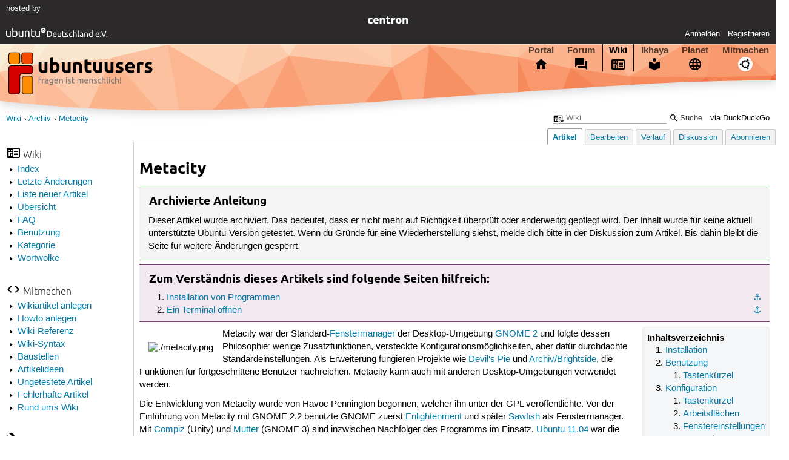

--- FILE ---
content_type: text/html; charset=utf-8
request_url: https://wiki.ubuntuusers.de/Archiv/Metacity/
body_size: 6802
content:






<!DOCTYPE html>
<html lang="de-de"
      >
  <head>
    <meta http-equiv="Content-Type" content="text/html; charset=utf-8">
    <meta name="viewport" content="width=device-width, initial-scale=1.0">

    <title>
      
  
  
    
  
    
  
    
  

  Metacity › Archiv › Wiki › ubuntuusers.de

    </title>
    
  
      
      
      
        <link rel="stylesheet"  href="https://static-cdn.ubuntu-de.org/style/main.css?v=1.52.4">
      
        <link rel="stylesheet"  href="https://static-cdn.ubuntu-de.org/style/markup.css?v=1.52.4">
      
        <link rel="stylesheet"  href="https://static-cdn.ubuntu-de.org/style/wiki.css?v=1.52.4">
      
        <link rel="stylesheet"  href="https://static-cdn.ubuntu-de.org/style/highlight.css?v=1.52.4">
      

      <link rel="stylesheet"  href="https://static-cdn.ubuntu-de.org/style/print.css?v=1.52.4" media="print">

      

      <link rel="stylesheet"  href="https://media-cdn.ubuntu-de.org/linkmap/linkmap-a9afd4e6ceecdf59278365d77ddeab91.css">

      
      <link rel="shortcut icon" href="https://static-cdn.ubuntu-de.org/img/favicon.ico">
      <meta name="theme-color" content="#2b2929">

      

    

  <link rel="canonical" href="https://wiki.ubuntuusers.de/Archiv/Metacity/">

  </head>
  <body>
  <nav class="navi_global">
    <a href="#main" class="skip-link">Zum Hauptinhalt springen</a>
    <a href="#sidebar" class="skip-link">Zur Seitenleiste springen</a>

    <a href="https://www.centron.de/" class="sponsor_link" target="_blank">
      hosted by <img src="https://static-cdn.ubuntu-de.org/img/Centron_Logo_white.svg" alt="centron">
    </a>
    <a href="https://verein.ubuntu-de.org/">
      <img src="https://static-cdn.ubuntu-de.org/img/ubuntu-logo-set-web-svg/SVG_small_use/ubuntu_white_hex_su-ubuntu_Deutschland_eV-no_font.svg"
           alt="ubuntu Deutschland e.V. Logo">
    </a>

      <ul>
        <li>
          <noscript>
            <strong class="nojs error">Bitte aktiviere JavaScript!</strong>
          </noscript>
        </li>
        
          <li>
            <a href="https://ubuntuusers.de/login/?next=https%3A%2F%2Fwiki.ubuntuusers.de%2FArchiv%2FMetacity%2F" id="login_link">
              Anmelden
            </a>
          </li>
          <li>
            <a href="https://ubuntuusers.de/register/">
              Registrieren
            </a>
          </li>
        
      </ul>
  </nav>

    <header class="header">
      <h1><a href="/"><span>ubuntuusers.de</span></a></h1>
      <ul class="tabbar">
        
          <li class="portal" >
            <a href="https://ubuntuusers.de/">Portal</a>
          </li>
        
          <li class="forum" >
            <a href="https://forum.ubuntuusers.de/">Forum</a>
          </li>
        
          <li class="wiki" aria-current="page">
            <a href="https://wiki.ubuntuusers.de/">Wiki</a>
          </li>
        
          <li class="ikhaya" >
            <a href="https://ikhaya.ubuntuusers.de/">Ikhaya</a>
          </li>
        
          <li class="planet" >
            <a href="https://planet.ubuntuusers.de/">Planet</a>
          </li>
        
        <li class="community">
          <a href="https://wiki.ubuntuusers.de/Mitmachen/">Mitmachen</a>
        </li>
      </ul>
    </header>

        

        
        <form method="GET" action="https://duckduckgo.com/" class="search" name="searchsys" data-active-app="wiki">
          <div>
            <input type="text" size="40" name="keyword" class="search_query">
            <input type="hidden" name="q">

            
            <input type="hidden" name="kam" value="osm">
            <input type="hidden" name="kj" value="F4AA90">
            <input type="hidden" name="ka" value="Ubuntu">

            <input type="submit" value="Suche" class="search_submit">

            <a href="https://wiki.ubuntuusers.de/Suchfunktion/">via DuckDuckGo</a>
          </div>
        </form>

        
        

      <nav aria-label="Brotkrumennavigation oben" class="breadcrumb -top">
        
          <ol>
            
              <li><a 
                     href="https://wiki.ubuntuusers.de/">Wiki</a></li>
            
              <li><a 
                     href="https://wiki.ubuntuusers.de/Archiv/">Archiv</a></li>
            
              <li><a aria-current="location"
                     href="https://wiki.ubuntuusers.de/Archiv/Metacity/">Metacity</a></li>
            
          </ol>
        
      </nav>

        
        
        
        <aside id="sidebar" class="navi_sidebar navigation">
          
  <div class="container">
    

    <h3 class="navi_wiki">Wiki</h3>
    <ul>
      <li><a href="https://wiki.ubuntuusers.de/Wiki/Index/">Index</a></li>
      <li><a href="https://wiki.ubuntuusers.de/wiki/recentchanges/">Letzte Änderungen</a></li>
      
      <li><a href="https://wiki.ubuntuusers.de/Wiki/Neue_Artikel/">Liste neuer Artikel</a></li>
      <li><a href="https://wiki.ubuntuusers.de/Wiki/">Übersicht</a></li>
      <li><a href="https://wiki.ubuntuusers.de/Wiki/FAQ_-_h%C3%A4ufig_gestellte_Fragen/">FAQ</a></li>
      <li><a href="https://wiki.ubuntuusers.de/Wiki/Benutzung/">Benutzung</a></li>
      <li><a href="https://wiki.ubuntuusers.de/Kategorien/">Kategorie</a></li>
      <li><a href="https://wiki.ubuntuusers.de/wiki/tagcloud/">Wortwolke</a></li>
    </ul>

    <h3 class="navi_join">Mitmachen</h3>
    <ul>
      <li><a href="https://wiki.ubuntuusers.de/Wikiartikel_anlegen/">Wikiartikel anlegen</a></li>
      <li><a href="https://wiki.ubuntuusers.de/HowTo/">Howto anlegen</a></li>
      <li><a href="https://wiki.ubuntuusers.de/Wiki/Referenz/">Wiki-Referenz</a></li>
      <li><a href="https://wiki.ubuntuusers.de/Wiki/Syntax/">Wiki-Syntax</a></li>
      <li><a href="https://wiki.ubuntuusers.de/Baustelle/">Baustellen</a></li>
      <li><a href="https://wiki.ubuntuusers.de/Wiki/Artikelideen/">Artikelideen</a></li>
      <li><a href="https://wiki.ubuntuusers.de/Wiki/ungetestet/">Ungetestete Artikel</a></li>
      <li><a href="https://wiki.ubuntuusers.de/Wiki/fehlerhaft/">Fehlerhafte Artikel</a></li>
      <li><a href="https://forum.ubuntuusers.de/forum/wiki/">Rund ums Wiki</a></li>
    </ul>

    
      
  <h3 class="navi_config">Konfiguration</h3>
    <ul>
      
        

        
      

      <li><a href="https://wiki.ubuntuusers.de/Archiv/Metacity/a/backlinks/">Backlinks anzeigen</a></li>
      <li>
        Exportieren
        <ul>
          <li><a href="https://wiki.ubuntuusers.de/Archiv/Metacity/a/export/meta/" rel="nofollow">Metadaten</a></li>
          <li><a href="https://wiki.ubuntuusers.de/Archiv/Metacity/a/export/raw/" rel="nofollow">Rohformat</a></li>
          <li><a href="https://wiki.ubuntuusers.de/Archiv/Metacity/a/export/html/" rel="nofollow">HTML</a></li>
        </ul>
      </li>
    </ul>

    
  </div>

        </aside>
        

        
        <nav class="navi_tabbar navigation">
          
  
    <ul>
      
        
        <li><a href="https://wiki.ubuntuusers.de/Archiv/Metacity/" class="active">Artikel</a></li>
        
      
        
        <li><a href="https://wiki.ubuntuusers.de/Archiv/Metacity/a/edit/">Bearbeiten</a></li>
        
      
        
        <li><a href="https://wiki.ubuntuusers.de/Archiv/Metacity/a/log/">Verlauf</a></li>
        
      
      <li>
        <a href="https://forum.ubuntuusers.de/topic/neuer-artikel-metacity/last_post/">Diskussion</a>
      </li>
      
        <li><a href="https://wiki.ubuntuusers.de/Archiv/Metacity/a/subscribe/">Abonnieren</a></li>
      
    </ul>
  

        </nav>
        

        <main id="main"
              class="content content_tabbar content_sidebar">
          

          

          
  
  <h1 class="pagetitle">
    
    Metacity
  </h1>

  

  <div id="page"><div class="box improvable"><h3 class="box improvable">Archivierte Anleitung</h3><div class="contents"><p>
Dieser Artikel wurde archiviert. Das bedeutet, dass er nicht mehr auf Richtigkeit überprüft oder anderweitig gepflegt wird. Der Inhalt wurde für keine aktuell unterstützte Ubuntu-Version getestet. Wenn du Gründe für eine Wiederherstellung siehst, melde dich bitte in der Diskussion zum Artikel. Bis dahin bleibt die Seite für weitere Änderungen gesperrt.
</p></div></div><div class="box knowledge"><h3 class="box knowledge">Zum Verständnis dieses Artikels sind folgende Seiten hilfreich:</h3><div class="contents"><ol class="arabic"><li><p><a id="source-1" href="#source-1" class="crosslink anchor">⚓︎</a> <a href="https://wiki.ubuntuusers.de/Pakete_installieren/" class="internal">Installation von Programmen</a> </p></li><li><p><a id="source-2" href="#source-2" class="crosslink anchor">⚓︎</a> <a href="https://wiki.ubuntuusers.de/Terminal/" class="internal">Ein Terminal öffnen</a> </p></li></ol></div></div><div class="toc toc-depth-3"><div class="head">Inhaltsverzeichnis</div><ol class="arabic"><li><a href="#Installation" class="crosslink">Installation
</a></li><li><a href="#Benutzung" class="crosslink">Benutzung
</a><ol class="arabic"><li><a href="#Tastenkuerzel" class="crosslink">Tastenkürzel
</a></li></ol></li><li><a href="#Konfiguration" class="crosslink">Konfiguration
</a><ol class="arabic"><li><a href="#Tastenkuerzel-2" class="crosslink">Tastenkürzel
</a></li><li><a href="#Arbeitsflaechen" class="crosslink">Arbeitsflächen
</a></li><li><a href="#Fenstereinstellungen" class="crosslink">Fenstereinstellungen
</a><ol class="arabic"><li><a href="#Rahmen" class="crosslink">Rahmen
</a></li><li><a href="#Schrift" class="crosslink">Schrift
</a></li><li><a href="#Animationen" class="crosslink">Animationen
</a></li></ol></li><li><a href="#Effekte" class="crosslink">Effekte
</a></li></ol></li><li><a href="#Links" class="crosslink">Links
</a></li></ol></div><p><img src="https://media-cdn.ubuntu-de.org/wiki/attachments/02/28/metacity.png" alt="./metacity.png" loading="lazy" class="image-left" />
Metacity war der Standard-<a href="https://wiki.ubuntuusers.de/Fenstermanager/" class="internal">Fenstermanager</a> der Desktop-Umgebung <a href="https://wiki.ubuntuusers.de/GNOME/" class="internal">GNOME 2</a> und folgte dessen Philosophie: wenige Zusatzfunktionen, versteckte Konfigurationsmöglichkeiten, aber dafür durchdachte Standardeinstellungen. Als Erweiterung fungieren Projekte wie <a href="https://wiki.ubuntuusers.de/Devilspie/" class="internal">Devil&#x27;s Pie</a> und <a href="https://wiki.ubuntuusers.de/Archiv/Brightside/" class="internal">Archiv/Brightside</a>, die Funktionen für fortgeschrittene Benutzer nachreichen. Metacity kann auch mit anderen Desktop-Umgebungen verwendet werden.</p><p>Die Entwicklung von Metacity wurde von Havoc Pennington begonnen, welcher ihn unter der GPL veröffentlichte. Vor der Einführung von Metacity mit GNOME 2.2 benutzte GNOME zuerst <a href="https://wiki.ubuntuusers.de/Archiv/E17/" class="internal">Enlightenment</a> und später <a href="https://de.wikipedia.org/wiki/Sawfish" class="interwiki interwiki-wikipedia">Sawfish</a> als Fenstermanager. Mit <a href="https://wiki.ubuntuusers.de/Compiz/" class="internal">Compiz</a> (Unity) und <a href="https://de.wikipedia.org/wiki/Mutter_(Software)" class="interwiki interwiki-wikipedia">Mutter</a> (GNOME 3) sind inzwischen Nachfolger des Programms im Einsatz. <a href="https://wiki.ubuntuusers.de/Natty/" class="internal">Ubuntu 11.04</a> war die letzte Ubuntu-Version, unter der Metacity vorinstalliert war.</p><p>Beim GNOME-2-Nachfolger <a href="https://wiki.ubuntuusers.de/MATE/" class="internal">MATE</a> wurde Metacity in Marco umbenannt.</p><section class="section_1"><h2 id="Installation">Installation<a href="#Installation" class="headerlink">¶</a></h2><p>
Folgendes Paket muss installiert <sup><a href="#source-1">[1]</a></sup> werden:</p><ul><li><p><strong>metacity</strong></p></li></ul><p>Befehl zum Installieren der Pakete:
</p><div class="bash"><div class="contents"><pre class="notranslate">sudo apt-get install metacity </pre></div></div></section><section class="section_1"><h2 id="Benutzung">Benutzung<a href="#Benutzung" class="headerlink">¶</a></h2><section class="section_2"><h3 id="Tastenkuerzel">Tastenkürzel<a href="#Tastenkuerzel" class="headerlink">¶</a></h3><p>
Die standardmäßig verwendeten Tastenkombinationen:</p><table><tr><td style="background-color: #E2C890"> <strong>Tastenkürzel (vorwärts)</strong> </td><td style="background-color: #E2C890"> <strong>Beschreibung</strong>               </td><td style="background-color: #E2C890"> <strong>ggf. Tastenkürzel (rückwärts)</strong> </td></tr><tr><td> 
<span class="key">Alt</span>  + 
<span class="key">Tab ⇆</span>                     </td><td> Fensterfokus wechseln                     </td><td> 
<span class="key">Alt</span>  + 
<span class="key">⇧</span>  + 
<span class="key">Tab ⇆</span>                  </td></tr><tr><td> 
<span class="key">Strg</span>  + 
<span class="key">Alt</span>  + 
<span class="key">Tab ⇆</span>                </td><td> Fokus zwischen den Panels wechseln        </td><td> 
<span class="key">Strg</span>  + 
<span class="key">Alt</span>  + 
<span class="key">⇧</span>  + 
<span class="key">Tab ⇆</span>             </td></tr><tr><td> 
<span class="key">Strg</span>  + 
<span class="key">Alt</span>  + 
<span class="key">→</span>             </td><td> Arbeitsfläche wechseln                    </td><td> 
<span class="key">Strg</span>  + 
<span class="key">Alt</span>  + 
<span class="key">←</span>                    </td></tr><tr><td> 
<span class="key">Strg</span>  + 
<span class="key">Alt</span>  + 
<span class="key">D</span> , ab Ubuntu 10.10 
<span class="key">Windows</span>  + 
<span class="key">D</span>                  </td><td> alles minimieren, um den Desktop zu zeigen </td></tr><tr><td> 
<span class="key">Alt</span>  + 
<span class="key">Esc</span>                     </td><td> Fensterfokus ohne Anzeige wechseln        </td></tr></table><p>
<a id="Konfiguration" href="#Konfiguration" class="crosslink anchor">⚓︎</a></p></section></section><section class="section_1"><h2 id="Konfiguration">Konfiguration<a href="#Konfiguration" class="headerlink">¶</a></h2><div class="box experts"><h3 class="box experts">Experten-Info:</h3><div class="contents"><p>
Unter <em>&quot;/apps/metacity&quot;</em> kann man folgende Untereinträge manuell anpassen:</p><ul><li><p><em>general</em> - hier finden sich nahezu alle Einstellungen </p></li><li><p><em>global_keybindings</em> - hier liegen systemweite Tastenkombinationen, da sich nicht alle über ein Menü in GNOME zuweisen lassen. </p></li><li><p><em>keybindings_commands</em> - hier kann der Benutzer selbstgewählte Tastenkombinationen festlegen - siehe <a href="https://wiki.ubuntuusers.de/GNOME_Tastenk%C3%BCrzel/" class="internal">GNOME Tastenkürzel</a>. </p></li><li><p><em>window_keybindings</em> - Tastenkombinationen für Fenster-Aktionen. </p></li><li><p><em>workspace_names</em> - Konfiguration der Arbeitsflächen </p></li></ul></div></div><p>
Bequemer ist jedoch die Konfiguration über das GNOME-Systemmenü:</p><section class="section_2"><h3 id="Tastenkuerzel-2">Tastenkürzel<a href="#Tastenkuerzel-2" class="headerlink">¶</a></h3><p>
Manche Tastenkürzel, die Metacity steuern, sind in <em>&quot;System → Einstellungen → Tastenkombinationen&quot;</em> zu finden und lassen sich dort ändern.</p></section><section class="section_2"><h3 id="Arbeitsflaechen">Arbeitsflächen<a href="#Arbeitsflaechen" class="headerlink">¶</a></h3><p>
Die Anzahl und Namen der Arbeitsflächen können in den Einstellungen des <a href="https://wiki.ubuntuusers.de/GNOME_Panel/" class="internal missing">Arbeitsflächenumschalters</a> geändert werden.</p></section><section class="section_2"><h3 id="Fenstereinstellungen">Fenstereinstellungen<a href="#Fenstereinstellungen" class="headerlink">¶</a></h3><p>
Die hauptsächlichen Optionen für Metacity sind unter <em>&quot;System → Einstellungen → Erscheinungsbild&quot;</em> zu finden:</p><p><img src="https://media-cdn.ubuntu-de.org/wiki/attachments/04/28/fensterrahmen.png" alt="./fensterrahmen.png" loading="lazy" class="image-right" /> 
</p><section class="section_3"><h4 id="Rahmen">Rahmen<a href="#Rahmen" class="headerlink">¶</a></h4><p>
Das Aussehen der Fensterrahmen lässt sich unter <em>&quot;System → Einstellungen → Erscheinungsbild → Thema → Anpassen... → Fensterrahmen&quot;</em> konfigurieren. Viele <a href="https://wiki.ubuntuusers.de/Archiv/GTK_Engines/" class="internal">GTK Engines</a> bringen eigene Themen für Fensterrahmen mit, lassen sich jedoch auch unabhängig davon installieren und auswählen. Im Paket <sup><a href="#source-1">[1]</a></sup></p><ul><li><p><strong>metacity-themes</strong> (<em>universe</em>, <sup><a href="#source-2">[2]</a></sup>) </p></li></ul><p>befinden sich bereits ein paar weitere geprüfte Themen für Fensterrahmen. Weitere Themen befinden sich auf den einschlägigen Seiten unter den Begriffen <em>&quot;Fensterrahmen&quot;</em>, <em>&quot;Window Border&quot;</em> oder <em>&quot;Metacity&quot;</em> selber.</p><p>Mithilfe von <a href="https://wiki.ubuntuusers.de/Devilspie/" class="internal">Devil&#x27;s Pie</a> ist es möglich, die <a href="https://wiki.ubuntuusers.de/Devilspie/#Konfiguration" class="internal">Fensterdekoration zu entfernen</a>.</p></section><section class="section_3"><h4 id="Schrift">Schrift<a href="#Schrift" class="headerlink">¶</a></h4><p>
Schriftart und -größe der Schrift in den Fenstertiteln findet sich unter <em>&quot;System → Einstellungen → Erscheinungsbild → Schriftarten → Schrift in Fenstertiteln&quot;</em></p><p><a id="Animationen" href="#Animationen" class="crosslink anchor">⚓︎</a></p></section><section class="section_3"><h4 id="Animationen">Animationen<a href="#Animationen" class="headerlink">¶</a></h4><div class="box warning"><h3 class="box warning">Achtung!</h3><div class="contents"><p>Das Aktivieren der Hilfstechnologien hat zur Folge, dass manche Anwendungen nicht mehr starten wollen. Startet man z.B. Gnomebaker oder Gobby, erhält man in einem Terminalfenster die Meldung &quot;GThread system may only be initialized once.aborting...&quot;. Sobald man die Hilfstechnologien wieder deaktiviert, ist der Fehler weg. Außerdem kann das Aktivieren der Hilfstechnologien die Listenansicht in Nautilus drastisch verlangsamen (Ursache ist ein Bug).
</p></div></div><p>Beim Minimieren von Fenstern wird auf dem Desktop eine Abfolge von schwarzen Rahmen gezeichnet, was nicht jedermanns Sache ist. Deswegen hier nun der Weg, wie man sie entfernen kann. Zuerst öffnet man den Konfigurationseditor <sup><a href="#source-3">[3]</a></sup> und hangelt sich dann zu folgendem Punkt durch:</p><ul><li><p><em>&quot;apps → metacity → general&quot;</em> </p></li></ul><p>Dort setzt man bei der Option <em>&quot;reduced_resources&quot;</em> einen Haken. Nun werden keine schwarzen Rahmen mehr beim Minimieren von Fenstern angezeigt, jedoch wird nun auch der Inhalt der Fenster beim Verschieben nicht mehr angezeigt. Um dieses Problem zu beheben, öffnet man</p><ul><li><p><em>&quot;System → Einstellungen → Barrierefreiheit → Einstellungen der Hilfstechnologien&quot;</em></p></li></ul><p>
und setzt im sich öffnenden Fenster bei <em>&quot;Hilfstechnologien aktivieren&quot;</em> ein Häkchen und schließt das Fenster danach. Nun ist der Inhalt der Fenster beim Verschieben wieder zu sehen. Zu beachten ist allerdings, dass nach dieser Änderung beim Verschieben von Fenstern kurzfristig eine 100% CPU-Last erzeugt wird.</p><p>Daneben besteht die Möglichkeit, die Rahmen im Konfigurationseditor <sup><a href="#source-3">[3]</a></sup> über</p><ul><li><p><em>&quot;desktop → gnome → interface → enable_animations&quot;</em></p></li></ul><p>
zu deaktivieren, ohne dass der Fensterinhalt beim Verschieben nicht mehr angezeigt wird. Diese Methode ist deshalb den <em>&quot;reduced_resources&quot;</em> vorzuziehen.</p></section></section><section class="section_2"><h3 id="Effekte">Effekte<a href="#Effekte" class="headerlink">¶</a></h3><div class="box notice"><h3 class="box notice">Hinweis:</h3><div class="contents"><p>Werden Metacitys Effekte aktiviert, so startet Compiz nicht mehr (siehe <a href="https://launchpad.net/bugs/178953" class="interwiki interwiki-bug">178953</a> 🇬🇧). Möchte man also nach dem Testen des Compositors von Metacity wieder Compiz benutzen, so müssen die Effekte auf jeden Fall zuerst wieder deaktiviert werden.
</p></div></div><p>Metacity beherrscht einige wenige Effekte. Dabei ist zu beachten, dass Metacity hier nicht mit den 3D-Effekten von <a href="https://wiki.ubuntuusers.de/Compiz/" class="internal">Compiz</a> konkurrieren möchte. Compositing soll primär transparente Bereiche in Fenstern ermöglichen. Sich drehende Würfel oder wabbelnde Fenster findet man bei Metacity nicht und Optionen zum Einstellen gibt es keine.</p><p>Um die Effekte zu aktivieren, muss mit dem GNOME-Konfigurationseditor der Schlüssel <em>&quot;apps → metacity → general → compositing_manager&quot;</em> auf <em>&quot;true&quot;</em> gesetzt werden. Alternativ erreicht man dasselbe durch die folgenden Befehle <sup><a href="#source-2">[2]</a></sup>:</p><div class="bash"><div class="contents"><pre class="notranslate"># Compositing in Metacity aktivieren
gconftool-2 -s --type bool /apps/metacity/general/compositing_manager true
# Compositing in Metacity deaktivieren
gconftool-2 -s --type bool /apps/metacity/general/compositing_manager false </pre></div></div><p>Alternativ kann man mit folgendem Skript den jeweils aktuellen Wert umkehren:</p><pre class="notranslate">#!/bin/bash
if ( `gconftool-2 -g /apps/metacity/general/compositing_manager` ); then
	gconftool-2 -s --type bool /apps/metacity/general/compositing_manager false &amp;
else
	gconftool-2 -s --type bool /apps/metacity/general/compositing_manager true &amp;
fi</pre><p>Dieses Skript kann man sich als Programmstarter in ein Panel legen.</p></section></section><section class="section_1"><h2 id="Links">Links<a href="#Links" class="headerlink">¶</a></h2><ul><li><p><a href="https://de.wikipedia.org/wiki/Metacity" class="interwiki interwiki-wikipedia">Metacity</a> - Wikipedia</p></li><li><p><a rel="nofollow" href="http://live.gnome.org/GnomeArt/Tutorials/MetacityThemes/" class="external">Tutorial: Designing Metacity Themes</a> 🇬🇧 </p></li><li><p><a href="https://wiki.ubuntuusers.de/Fenstermanager/" class="internal">Fenstermanager</a> <span class="icon-overview"></span> Übersichtsartikel</p></li></ul><p> 
</p></section></div>

  <p class="meta">
    
      <a href="https://wiki.ubuntuusers.de/Archiv/Metacity/a/revision/1000206/">Diese Revision</a> wurde am 21. Dezember 2021 20:10 von <a href="https://ubuntuusers.de/user/noisefloor/">noisefloor</a> erstellt.
    
      <br>Die folgenden Schlagworte wurden dem Artikel zugewiesen:
      <a href="https://wiki.ubuntuusers.de/wiki/tags/Desktop/">Desktop</a>, <a href="https://wiki.ubuntuusers.de/wiki/tags/Fenstermanager/">Fenstermanager</a>, <a href="https://wiki.ubuntuusers.de/wiki/tags/GNOME%202/">GNOME 2</a>
  </p>


        </main>

    <nav aria-label="Brotkrumennavigation unten" class="breadcrumb -bottom">
      
          <ol>
            
              <li><a 
                     href="https://wiki.ubuntuusers.de/">Wiki</a></li>
            
              <li><a 
                     href="https://wiki.ubuntuusers.de/Archiv/">Archiv</a></li>
            
              <li><a aria-current="location"
                     href="https://wiki.ubuntuusers.de/Archiv/Metacity/">Metacity</a></li>
            
          </ol>
        
    </nav>

    <footer class="footer">
      <ul>
        <li class="poweredby">
          Powered by <a href="https://ubuntuusers.de/inyoka/">Inyoka</a>
          
          <br>
          
          Inyoka 1.52.4
          
          
        </li>
        <li class="license">
          🄯   2004 – 2026 ubuntuusers.de • Einige Rechte vorbehalten<br>
          <a href="https://ubuntuusers.de/lizenz/" rel="cc:morePermissions">Lizenz</a> •
          <a href="https://ubuntuusers.de/kontakt/">Kontakt</a> •
          <a href="https://ubuntuusers.de/datenschutz/">Datenschutz</a> •
          <a href="https://ubuntuusers.de/impressum/">Impressum</a> •
          <a href="https://ubuntuusers.statuspage.io">Serverstatus</a>
        </li>
        <li class="housing">
          <span title="Unterbringung und Netzanbindung eines Servers">Serverhosting</span> gespendet von<br>
          <a class="housing-anexia" href="https://www.anexia.at/managed-hosting/"><img src="https://static-cdn.ubuntu-de.org/img/anexia_logo.png" alt="anexia"></a>
          <a href="https://www.centron.de/"><img src="https://static-cdn.ubuntu-de.org/img/Centron_Logo_white.svg" alt="centron"></a>
        </li>
      </ul>
    </footer>

    <script>
    /*<![CDATA[*/
      var
        $STATIC_URL = "https://static-cdn.ubuntu-de.org/",
        $MEDIA_URL = "https://media-cdn.ubuntu-de.org/",
        $BASE_DOMAIN_NAME = "ubuntuusers.de",
        $CURRENT_USER = null,
        $IS_LOGGED_IN = false;
    /*]]>*/
    </script>

   <script src="https://static-cdn.ubuntu-de.org/js/jquery.min.js?v=1.52.4"></script>
   
       <script src="https://static-cdn.ubuntu-de.org/js/classy.js?v=1.52.4"></script>
   
       <script src="https://static-cdn.ubuntu-de.org/js/jquery.extensions.js?v=1.52.4"></script>
   
       <script src="https://static-cdn.ubuntu-de.org/js/overall.js?v=1.52.4"></script>
   

   
   
  </body>
</html>